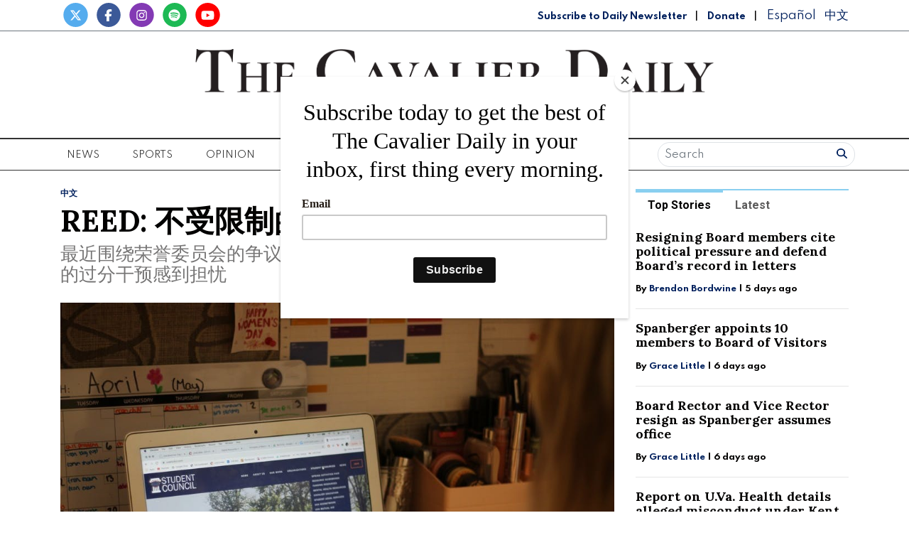

--- FILE ---
content_type: text/html; charset=UTF-8
request_url: https://www.cavalierdaily.com/article/2022/02/reed-unrestricted-student-self-governance-is-nonconducive-to-democracy-chinese
body_size: 16643
content:
<!DOCTYPE html>
<html lang="en-US">
<!--
   _____ _   _                    _
  / ____| \ | |                  | |
 | (___ |  \| |_      _____  _ __| | _____
  \___ \| . ` \ \ /\ / / _ \| '__| |/ / __|
  ____) | |\  |\ V  V / (_) | |  |   <\__ \
 |_____/|_| \_| \_/\_/ \___/|_|  |_|\_\___/

SNworks - Solutions by The State News - http://getsnworks.com
-->
<head>
<meta charset="utf-8">
    <meta http-equiv="content-type" content="text/html; charset=utf-8">
    <script type="text/javascript">var _sf_startpt=(new Date()).getTime();</script>

    <meta name="viewport" content="width=device-width">

    

    
                
<!-- CEO:STD-META -->


            	
                                                                        
    <title>REED: 不受限制的学生自治不利于民主 - The Cavalier Daily - University of Virginia's Student Newspaper</title>
<style>#__ceo-debug-message{display: none;}#__ceo-debug-message-open,#__ceo-debug-message-close{font-size: 18px;color: #333;text-decoration: none;position: absolute;top: 0;left: 10px;}#__ceo-debug-message-close{padding-right: 10px;}#__ceo-debug-message #__ceo-debug-message-open{display: none;}#__ceo-debug-message div{display: inline-block;}#__ceo-debug-message.message-collapse{width: 50px;}#__ceo-debug-message.message-collapse div{display: none;}#__ceo-debug-message.message-collapse #__ceo-debug-message-close{display: none;}#__ceo-debug-message.message-collapse #__ceo-debug-message-open{display: inline !important;}.__ceo-poll label{display: block;}ul.__ceo-poll{padding: 0;}.__ceo-poll li{list-style-type: none;margin: 0;margin-bottom: 5px;}.__ceo-poll [name="verify"]{opacity: 0.001;}.__ceo-poll .__ceo-poll-result{max-width: 100%;border-radius: 3px;background: #fff;position: relative;padding: 2px 0;}.__ceo-poll span{z-index: 10;padding-left: 4px;}.__ceo-poll .__ceo-poll-fill{padding: 2px 4px;z-index: 5;top: 0;background: #4b9cd3;color: #fff;border-radius: 3px;position: absolute;overflow: hidden;}.__ceo-flex-container{display: flex;}.__ceo-flex-container .__ceo-flex-col{flex-grow: 1;}.__ceo-table{margin: 10px 0;}.__ceo-table td{border: 1px solid #333;padding: 0 10px;}.text-align-center{text-align: center;}.text-align-right{text-align: right;}.text-align-left{text-align: left;}.__ceo-text-right:empty{margin-bottom: 1em;}article:not(.arx-content) .btn{font-weight: 700;}article:not(.arx-content) .float-left.embedded-media{padding: 0px 15px 15px 0px;}article:not(.arx-content) .align-center{text-align: center;}article:not(.arx-content) .align-right{text-align: right;}article:not(.arx-content) .align-left{text-align: left;}article:not(.arx-content) table{background-color: #f1f1f1;border-radius: 3px;width: 100%;border-collapse: collapse;border-spacing: 0;margin-bottom: 1.5rem;caption-side: bottom;}article:not(.arx-content) table th{text-align: left;padding: 0.5rem;border-bottom: 1px solid #ccc;}article:not(.arx-content) table td{padding: 0.5rem;border-bottom: 1px solid #ccc;}article:not(.arx-content) figure:not(.embedded-media)> figcaption{font-size: 0.8rem;margin-top: 0.5rem;line-height: 1rem;}</style>

    <meta name="description" content="&#x6CA1;&#x6709;&#x5B66;&#x751F;&#x7684;&#x53C2;&#x4E0E;&#xFF0C;&#x751A;&#x81F3;&#x6CA1;&#x6709;&#x5176;&#x4ED6;&#x5B66;&#x751F;&#x5B98;&#x5458;&#x53C2;&#x4E0E;&#x7684;&#x81EA;&#x6CBB;&#x5C31;&#x4E0D;&#x8FC7;&#x662F;&#x6CBB;&#x7406;&#xFF0C;&#x800C;&#x4E14;&#x662F;&#x51FA;&#x4E86;&#x95EE;&#x9898;&#x7684;&#x6CBB;&#x7406;&#x3002;">

                <meta name="twitter:site" content="@@cavalierdaily">     
        <meta property="og:url" content="https://www.cavalierdaily.com/article/2022/02/reed-unrestricted-student-self-governance-is-nonconducive-to-democracy-chinese">     <meta property="og:type" content="article">
    <meta property="og:site_name" content="REED&#x3A;&#x20;&#x4E0D;&#x53D7;&#x9650;&#x5236;&#x7684;&#x5B66;&#x751F;&#x81EA;&#x6CBB;&#x4E0D;&#x5229;&#x4E8E;&#x6C11;&#x4E3B;&#x20;-&#x20;The&#x20;Cavalier&#x20;Daily&#x20;-&#x20;University&#x20;of&#x20;Virginia&#x27;s&#x20;Student&#x20;Newspaper">
    <meta property="og:title" content="REED&#x3A;&#x20;&#x4E0D;&#x53D7;&#x9650;&#x5236;&#x7684;&#x5B66;&#x751F;&#x81EA;&#x6CBB;&#x4E0D;&#x5229;&#x4E8E;&#x6C11;&#x4E3B;">     <meta property="og:description" content="&#x6CA1;&#x6709;&#x5B66;&#x751F;&#x7684;&#x53C2;&#x4E0E;&#xFF0C;&#x751A;&#x81F3;&#x6CA1;&#x6709;&#x5176;&#x4ED6;&#x5B66;&#x751F;&#x5B98;&#x5458;&#x53C2;&#x4E0E;&#x7684;&#x81EA;&#x6CBB;&#x5C31;&#x4E0D;&#x8FC7;&#x662F;&#x6CBB;&#x7406;&#xFF0C;&#x800C;&#x4E14;&#x662F;&#x51FA;&#x4E86;&#x95EE;&#x9898;&#x7684;&#x6CBB;&#x7406;&#x3002;">             <meta name="twitter:card" content="summary_large_image">


    
                                        
                    <meta property="og:image" content="https://snworksceo.imgix.net/cav/634fdb85-d509-458a-bfd8-d5a00084da45.sized-1000x1000.JPG?w=800&amp;h=600">          <meta property="og:image:width" content="800">         <meta property="og:image:height" content="600">     
			<meta name="robots" content="noindex, nofollow, max-image-preview:large">
    
    <script type="application/ld+json">
          {
            "@context": "http://schema.org",
            "@type": "NewsArticle",
            "headline": "REED: 不受限制的学生自治不利于民主",
            "url": "https://www.cavalierdaily.com/article/2022/02/reed-unrestricted-student-self-governance-is-nonconducive-to-democracy-chinese",
                            "thumbnailUrl": "https://snworksceo.imgix.net/cav/634fdb85-d509-458a-bfd8-d5a00084da45.sized-1000x1000.JPG?w=800",
                "image": "https://snworksceo.imgix.net/cav/634fdb85-d509-458a-bfd8-d5a00084da45.sized-1000x1000.JPG?w=800",
                        "dateCreated": "2022-02-12T00:00:00-05:00",
            "articleSection": "中文 / Chinese",
            "creator": ["Ketian Tu","Lydia Liao"],
            "author": ["Ketian Tu","Lydia Liao"],
            "keywords": ["Chinese"]
          }
    </script>


    
    <link href="https://fonts.googleapis.com/css2?family=Lora:ital,wght@0,400;0,700;1,400&family=Roboto:wght@400;700&family=Spartan:wght@400;700&display=swap" rel="stylesheet">

    <link rel="stylesheet" href="https://stackpath.bootstrapcdn.com/bootstrap/4.3.1/css/bootstrap.min.css" integrity="sha384-ggOyR0iXCbMQv3Xipma34MD+dH/1fQ784/j6cY/iJTQUOhcWr7x9JvoRxT2MZw1T" crossorigin="anonymous">
    <script src="https://kit.fontawesome.com/b3848d02ac.js" crossorigin="anonymous"></script>

    
    <link rel="apple-touch-icon" sizes="57x57" href="https://d3qrzjjyysvn1n.cloudfront.net/70bd2d2f9ce3e3468a8ae8f777bbfa58/dist/img/favicons/apple-icon-57x57.png">
<link rel="apple-touch-icon" sizes="60x60" href="https://d3qrzjjyysvn1n.cloudfront.net/70bd2d2f9ce3e3468a8ae8f777bbfa58/dist/img/favicons/apple-icon-60x60.png">
<link rel="apple-touch-icon" sizes="72x72" href="https://d3qrzjjyysvn1n.cloudfront.net/70bd2d2f9ce3e3468a8ae8f777bbfa58/dist/img/favicons/apple-icon-72x72.png">
<link rel="apple-touch-icon" sizes="76x76" href="https://d3qrzjjyysvn1n.cloudfront.net/70bd2d2f9ce3e3468a8ae8f777bbfa58/dist/img/favicons/apple-icon-76x76.png">
<link rel="apple-touch-icon" sizes="114x114" href="https://d3qrzjjyysvn1n.cloudfront.net/70bd2d2f9ce3e3468a8ae8f777bbfa58/dist/img/favicons/apple-icon-114x114.png">
<link rel="apple-touch-icon" sizes="120x120" href="https://d3qrzjjyysvn1n.cloudfront.net/70bd2d2f9ce3e3468a8ae8f777bbfa58/dist/img/favicons/apple-icon-120x120.png">
<link rel="apple-touch-icon" sizes="144x144" href="https://d3qrzjjyysvn1n.cloudfront.net/70bd2d2f9ce3e3468a8ae8f777bbfa58/dist/img/favicons/apple-icon-144x144.png">
<link rel="apple-touch-icon" sizes="152x152" href="https://d3qrzjjyysvn1n.cloudfront.net/70bd2d2f9ce3e3468a8ae8f777bbfa58/dist/img/favicons/apple-icon-152x152.png">
<link rel="apple-touch-icon" sizes="180x180" href="https://d3qrzjjyysvn1n.cloudfront.net/70bd2d2f9ce3e3468a8ae8f777bbfa58/dist/img/favicons/apple-icon-180x180.png">
<link rel="icon" type="image/png" sizes="192x192" href="https://d3qrzjjyysvn1n.cloudfront.net/70bd2d2f9ce3e3468a8ae8f777bbfa58/dist/img/favicons/android-icon-192x192.png">
<link rel="icon" type="image/png" sizes="32x32" href="https://d3qrzjjyysvn1n.cloudfront.net/70bd2d2f9ce3e3468a8ae8f777bbfa58/dist/img/favicons/favicon-32x32.png">
<link rel="icon" type="image/png" sizes="96x96" href="https://d3qrzjjyysvn1n.cloudfront.net/70bd2d2f9ce3e3468a8ae8f777bbfa58/dist/img/favicons/favicon-96x96.png">
<link rel="icon" type="image/png" sizes="16x16" href="https://d3qrzjjyysvn1n.cloudfront.net/70bd2d2f9ce3e3468a8ae8f777bbfa58/dist/img/favicons/favicon-16x16.png">
<link rel="manifest" href="https://d3qrzjjyysvn1n.cloudfront.net/70bd2d2f9ce3e3468a8ae8f777bbfa58/dist/img/favicons/manifest.json">
<meta name="msapplication-TileColor" content="#ffffff">
<meta name="msapplication-TileImage" content="/https://d3qrzjjyysvn1n.cloudfront.net/70bd2d2f9ce3e3468a8ae8f777bbfa58/dist/img/faviconsms-icon-144x144.png">
<meta name="theme-color" content="#ffffff">

            <link rev="canonical" type="text/html" href="https://www.cavalierdaily.com/article/2022/02/reed-unrestricted-student-self-governance-is-nonconducive-to-democracy-chinese">
    <link rel="alternate shorter" type="text/html" href="">

    <link rel="stylesheet" type="text/css" media="screen, projection, print" href="https://d3qrzjjyysvn1n.cloudfront.net/70bd2d2f9ce3e3468a8ae8f777bbfa58/dist/css/master.css">
    <link rel="stylesheet" type="text/css" media="print" href="https://d3qrzjjyysvn1n.cloudfront.net/70bd2d2f9ce3e3468a8ae8f777bbfa58/dist/css/print.css">

    <link href="https://vjs.zencdn.net/7.5.4/video-js.css" rel="stylesheet">
    <script src="https://vjs.zencdn.net/7.5.4/video.js"></script>

    <!-- Flytedesk Digital -->
<script type="text/javascript"> (function (w, d, s, p) { let f = d.getElementsByTagName(s)[0], j = d.createElement(s); j.id = 'flytedigital'; j.async = true; j.src = 'https://digital.flytedesk.com/js/head.js#' + p; f.parentNode.insertBefore(j, f); })(window, document, 'script', '8b831238-4eb6-47f4-a5b9-e5e837c97892'); </script>
<!-- End Flytedesk Digital -->
<script src="https://cdn.broadstreetads.com/init-2.min.js"></script>
<script>broadstreet.watch({ networkId: 5892 })</script>

<script type="text/javascript" src="//monu.delivery/site/0/6/2648ae-dfaa-45eb-9633-e67086ac5492.js" data-cfasync="false"></script>
    <script id="mcjs">!function(c,h,i,m,p){m=c.createElement(h),p=c.getElementsByTagName(h)[0],m.async=1,m.src=i,p.parentNode.insertBefore(m,p)}(document,"script","https://chimpstatic.com/mcjs-connected/js/users/f0205637067a6617a04825c05/8e6847b569cf4683a78d73b13.js");</script>
</head>

<body class="article">
    <div id="fb-root"></div>
    <script>(function(d, s, id) {
    var js, fjs = d.getElementsByTagName(s)[0];
    if (d.getElementById(id)) return;
    js = d.createElement(s); js.id = id;
    js.src = "//connect.facebook.net/en_US/sdk.js#xfbml=1&version=v2.10&appId=813072445520425";
    fjs.parentNode.insertBefore(js, fjs);
    }(document, 'script', 'facebook-jssdk'));</script>
    

    

<!-- Google Tag Manager -->
    <noscript><iframe src="//www.googletagmanager.com/ns.html?id=GTM-MBXKKD" height="0" width="0" style="display:none;visibility:hidden"></iframe></noscript>
    <script>(function(w,d,s,l,i){w[l]=w[l]||[];w[l].push({'gtm.start':
    new Date().getTime(),event:'gtm.js'});var f=d.getElementsByTagName(s)[0],
    j=d.createElement(s),dl=l!='dataLayer'?'&l='+l:'';j.async=true;j.src=
    '//www.googletagmanager.com/gtm.js?id='+i+dl;f.parentNode.insertBefore(j,f);
    })(window,document,'script','dataLayer','GTM-MBXKKD');</script>
<!-- End Google Tag Manager -->
    <div class="preheader border-bottom border-secondary mt-1 pb-1">
    <div class="container">
        <div class="row align-items-end">
            <div class="col-12 col-md-6 text-center text-md-left">
                <ul class="list-inline mb-0">
                    <li class="list-inline-item mr-0"><a href="https://twitter.com/cavalierdaily/">
                        <span class="fa-stack">
                            <i class="fa fa-circle fa-stack-2x"></i>
                            <i class="fab fa-x-twitter fa-stack-1x text-white"></i>
                        </span>
                    </a></li>
                    <li class="list-inline-item mr-0"><a href="http://www.facebook.com/CavalierDaily/">
                        <span class="fa-stack">
                            <i class="fa fa-circle fa-stack-2x"></i>
                            <i class="fab fa-facebook-f fa-stack-1x text-white"></i>
                        </span>
                    </a></li>
                    <li class="list-inline-item mr-0"><a href="https://instagram.com/cavalierdaily/">
                        <span class="fa-stack">
                            <i class="fa fa-circle fa-stack-2x"></i>
                            <i class="fab fa-instagram fa-stack-1x text-white"></i>
                        </span>
                    </a></li>
                    <li class="list-inline-item mr-0"><a href="https://open.spotify.com/show/72aDKLUZHKgbyrcfr1gITs?si=ZhBQU6LDTiu6snR6GsIJmA/">
                        <span class="fa-stack">
                            <i class="fa fa-circle fa-stack-2x"></i>
                            <i class="fab fa-spotify fa-stack-1x text-white"></i>
                        </span>
                    </a></li>
                    <li class="list-inline-item mr-0"><a href="http://www.youtube.com/user/CavalierDaily/">
                        <span class="fa-stack">
                            <i class="fa fa-circle fa-stack-2x"></i>
                            <i class="fab fa-youtube fa-stack-1x text-white"></i>
                        </span>
                    </a></li>
                </ul>
            </div>
            <div class="col-12 col-md-6 text-center text-md-right my-auto">
                <a class="font-display" style="color: #00205D; font-weight: bold; font-size: 0.75rem" href="http://eepurl.com/h4p1zP" target="_blank">Subscribe to Daily Newsletter</a>
                <span class="ml-2 mr-2">|</span>
                <a class="font-display" style="color: #00205D; font-weight: bold; font-size: 0.75rem" href="https://www.cavalierdaily.com/page/donate">Donate</a>
                                <span class="ml-2 mr-2">|</span>
                <a class="translationTab font-display mr-2" href="https://www.cavalierdaily.com/section/spanish">Español</a>
                <a class="translationTab font-display" href="https://www.cavalierdaily.com/section/chinese">中文</a>
            </div>
        </div>
    </div>
</div>
    <header class="my-4">
    <div class="container">
        <div class="row align-items-center">
            <div class="col-12 col-md-6 col-lg-8 order-1 order-md-2">
                <a href="https://www.cavalierdaily.com/"><img src="https://d3qrzjjyysvn1n.cloudfront.net/70bd2d2f9ce3e3468a8ae8f777bbfa58/dist/img/logo-default.png" alt="The Cavalier Daily"></a>
                <div class="text-center mt-1">
                    <small class="text-uppercase font-display">Serving the University Community Since 1890</small>
                </div>
                <div class="text-center mt-2">
                                                                            </div>
            </div>
            <div class="col-6 col-md-3 col-lg-2 order-2 order-md-1 text-center text-md-left">

            </div>
            <div class="col-6 col-md-3 col-lg-2 order-3 text-center text-md-right">

            </div>
        </div>
    </div>
</header>
    <nav class="navbar sticky-top navbar-expand-lg navbar-light mb-4 py-0" id="mainNavbar">
    <div class="container">
        <button class="navbar-toggler" type="button" data-toggle="collapse" data-target="#mainNavbarContent">
            <i class="fas fa-bars"></i>
        </button>
        <form class="navbar-toggler" style="border:none;" method="get" action="https://www.cavalierdaily.com/search">
            <input type="hidden" name="a" value="1">
            <input type="hidden" name="o" value="date">
            <div class="input-group input-group-sm border rounded-pill p-0.2 mb-1 mt-1 ml-2">
                <input type="text" name="s" placeholder="Search" aria-describedby="button-addon3" class="form-control border-0 background 0" style="background:none; box-shadow:none;">
                <div class="input-group-append">
                    <button id="button-addon3" type="submit" class="btn btn-link text-success"><i class="fa fa-search" style="color:#00205D"></i></button>
                </div>
            </div>
        </form>
        <div class="collapse navbar-collapse text-uppercase font-display" id="mainNavbarContent">
            <ul class="navbar-nav mx-auto justify-content-between w-100 align-items-center">
                                                            <li class="navbar-item dropdown" id="newsDropdownContainer">
                            <a class="nav-link" href="https://www.cavalierdaily.com/section/news" id="navbarDropdownNews" role="button" data-toggle="dropdown" aria-haspopup="true" aria-expanded="false">
                                News
                            </a>
                            <div class="dropdown-menu" style="" aria-labelledby="navbarDropdownNews">
                                                                    <a class="dropdown-item" href="https://www.cavalierdaily.com/section/news">All News</a>
                                                                    <a class="dropdown-item" href="https://www.cavalierdaily.com/section/election-2025">Election 2025</a>
                                                                    <a class="dropdown-item" href="https://www.cavalierdaily.com/section/student-life">Academics &amp; Student Life</a>
                                                                    <a class="dropdown-item" href="https://www.cavalierdaily.com/section/administration">Administration &amp; Operations</a>
                                                                    <a class="dropdown-item" href="https://www.cavalierdaily.com/section/city-government">Politics &amp; Government</a>
                                                                    <a class="dropdown-item" href="https://www.cavalierdaily.com/section/self-governance">Self Governance</a>
                                                                    <a class="dropdown-item" href="https://www.cavalierdaily.com/section/local-news">Local News</a>
                                                                    <a class="dropdown-item" href="https://www.cavalierdaily.com/section/focus">Focus</a>
                                                            </div>
                        </li>
                                                                                <li class="navbar-item dropdown" id="sportsDropdownContainer">
                            <a class="nav-link" href="https://www.cavalierdaily.com/section/sports" id="navbarDropdownSports" role="button" data-toggle="dropdown" aria-haspopup="true" aria-expanded="false">
                                Sports
                            </a>
                            <div class="dropdown-menu" style="column-count: 2" aria-labelledby="navbarDropdownSports">
                                                                    <a class="dropdown-item" href="https://www.cavalierdaily.com/section/sports">All Sports</a>
                                                                    <a class="dropdown-item" href="https://www.cavalierdaily.com/section/sports-editors-picks">Editors&#039; Picks</a>
                                                                    <a class="dropdown-item" href="https://www.cavalierdaily.com/section/sports-columns">Columns</a>
                                                                    <a class="dropdown-item" href="https://www.cavalierdaily.com/section/football">Football</a>
                                                                    <a class="dropdown-item" href="https://www.cavalierdaily.com/section/men-basketball">Men&#039;s Basketball</a>
                                                                    <a class="dropdown-item" href="https://www.cavalierdaily.com/section/womens-basketball">Women&#039;s Basketball</a>
                                                                    <a class="dropdown-item" href="https://www.cavalierdaily.com/section/baseball">Baseball</a>
                                                                    <a class="dropdown-item" href="https://www.cavalierdaily.com/section/softball">Softball</a>
                                                                    <a class="dropdown-item" href="https://www.cavalierdaily.com/section/mens-lacrosse">Men&#039;s Lacrosse</a>
                                                                    <a class="dropdown-item" href="https://www.cavalierdaily.com/section/womens-lacrosse">Women&#039;s Lacrosse</a>
                                                                    <a class="dropdown-item" href="https://www.cavalierdaily.com/section/mens-soccer">Men&#039;s Soccer</a>
                                                                    <a class="dropdown-item" href="https://www.cavalierdaily.com/section/womens-soccer">Women&#039;s Soccer</a>
                                                                    <a class="dropdown-item" href="https://www.cavalierdaily.com/section/swimming">Swimming</a>
                                                                    <a class="dropdown-item" href="https://www.cavalierdaily.com/section/volleyball">Volleyball</a>
                                                                    <a class="dropdown-item" href="https://www.cavalierdaily.com/section/field-hockey">Field Hockey</a>
                                                                    <a class="dropdown-item" href="https://www.cavalierdaily.com/section/wrestling">Wrestling</a>
                                                                    <a class="dropdown-item" href="https://www.cavalierdaily.com/section/tennis">Tennis</a>
                                                                    <a class="dropdown-item" href="https://www.cavalierdaily.com/section/golf">Golf</a>
                                                                    <a class="dropdown-item" href="https://www.cavalierdaily.com/section/track-field">Track &amp; Field</a>
                                                                    <a class="dropdown-item" href="https://www.cavalierdaily.com/section/rowing">Rowing</a>
                                                                    <a class="dropdown-item" href="https://www.cavalierdaily.com/section/squash">Squash</a>
                                                            </div>
                        </li>
                                                                                <li class="navbar-item dropdown" id="opinionDropdownContainer">
                            <a class="nav-link" href="https://www.cavalierdaily.com/section/opinion" id="navbarDropdownOpinion" role="button" data-toggle="dropdown" aria-haspopup="true" aria-expanded="false">
                                Opinion
                            </a>
                            <div class="dropdown-menu" style="" aria-labelledby="navbarDropdownOpinion">
                                                                    <a class="dropdown-item" href="https://www.cavalierdaily.com/section/opinion">All Opinion</a>
                                                                    <a class="dropdown-item" href="https://www.cavalierdaily.com/section/editorials">Editorials</a>
                                                                    <a class="dropdown-item" href="https://www.cavalierdaily.com/section/humor">Humor</a>
                                                                    <a class="dropdown-item" href="https://www.cavalierdaily.com/section/cartoon">Cartoons</a>
                                                                    <a class="dropdown-item" href="https://www.cavalierdaily.com/section/guest-columns">Guest Columns</a>
                                                                    <a class="dropdown-item" href="https://www.cavalierdaily.com/section/letters-to-the-editor">Letters to the Editor</a>
                                                                    <a class="dropdown-item" href="https://www.cavalierdaily.com/page/how-to-submit">How to Submit</a>
                                                            </div>
                        </li>
                                                                                <li class="navbar-item dropdown" id="lifeDropdownContainer">
                            <a class="nav-link" href="https://www.cavalierdaily.com/section/life" id="navbarDropdownLife" role="button" data-toggle="dropdown" aria-haspopup="true" aria-expanded="false">
                                Life
                            </a>
                            <div class="dropdown-menu" style="" aria-labelledby="navbarDropdownLife">
                                                                    <a class="dropdown-item" href="https://www.cavalierdaily.com/section/life">All Life</a>
                                                                    <a class="dropdown-item" href="https://www.cavalierdaily.com/section/life-features">Community</a>
                                                                    <a class="dropdown-item" href="https://www.cavalierdaily.com/section/life-columns">Student Views</a>
                                                                    <a class="dropdown-item" href="https://www.cavalierdaily.com/section/food">Food &amp; Drink</a>
                                                                    <a class="dropdown-item" href="https://www.cavalierdaily.com/section/sex-relationships">Sex &amp; Relationships</a>
                                                            </div>
                        </li>
                                                                                <li class="navbar-item dropdown" id="arts-and-entertainmentDropdownContainer">
                            <a class="nav-link" href="https://www.cavalierdaily.com/section/arts-and-entertainment" id="navbarDropdownArts-And-Entertainment" role="button" data-toggle="dropdown" aria-haspopup="true" aria-expanded="false">
                                A&amp;E
                            </a>
                            <div class="dropdown-menu" style="" aria-labelledby="navbarDropdownArts-And-Entertainment">
                                                                    <a class="dropdown-item" href="https://www.cavalierdaily.com/section/arts-and-entertainment">All A&amp;E</a>
                                                                    <a class="dropdown-item" href="https://www.cavalierdaily.com/section/local-events">Local</a>
                                                                    <a class="dropdown-item" href="https://www.cavalierdaily.com/section/ae-features">Features</a>
                                                                    <a class="dropdown-item" href="https://www.cavalierdaily.com/section/music">Music</a>
                                                                    <a class="dropdown-item" href="https://www.cavalierdaily.com/section/television-and-film">Television and Film</a>
                                                                    <a class="dropdown-item" href="https://www.cavalierdaily.com/section/literature">Literature</a>
                                                            </div>
                        </li>
                                                                                <li class="navbar-item dropdown" id="multimediaDropdownContainer">
                            <a class="nav-link" href="https://www.cavalierdaily.com/multimedia" id="navbarDropdownMultimedia" role="button" data-toggle="dropdown" aria-haspopup="true" aria-expanded="false">
                                Multimedia
                            </a>
                            <div class="dropdown-menu" style="" aria-labelledby="navbarDropdownMultimedia">
                                                                    <a class="dropdown-item" href="https://www.cavalierdaily.com/section/podcast">Podcasts</a>
                                                                    <a class="dropdown-item" href="https://www.cavalierdaily.com/section/quizzes">Puzzles</a>
                                                                    <a class="dropdown-item" href="https://www.cavalierdaily.com/gallery">Photo</a>
                                                                    <a class="dropdown-item" href="https://www.cavalierdaily.com/multimedia/video">Video</a>
                                                                    <a class="dropdown-item" href="https://www.cavalierdaily.com/page/print-editions">Print Archive</a>
                                                                    <a class="dropdown-item" href="https://www.cavalierdaily.com/section/from-the-archives">From the Archives</a>
                                                                    <a class="dropdown-item" href="https://www.cavalierdaily.com/page/faculty-salary-2023">Faculty Salaries</a>
                                                            </div>
                        </li>
                                                                                <li class="navbar-item">
                            <a class="nav-link" href="https://www.cavalierdaily.com/page/advertise" title="Advertise">Advertise</a>
                        </li>

                                                                                <li class="navbar-item dropdown" id="aboutDropdownContainer">
                            <a class="nav-link" href="https://www.cavalierdaily.com/#" id="navbarDropdownAbout" role="button" data-toggle="dropdown" aria-haspopup="true" aria-expanded="false">
                                About
                            </a>
                            <div class="dropdown-menu" style="" aria-labelledby="navbarDropdownAbout">
                                                                    <a class="dropdown-item" href="https://www.cavalierdaily.com/page/about">About</a>
                                                                    <a class="dropdown-item" href="https://www.cavalierdaily.com/page/cavalier-daily-alumni">Alumni</a>
                                                                    <a class="dropdown-item" href="https://www.cavalierdaily.com/page/policies">Policies</a>
                                                                    <a class="dropdown-item" href="https://www.cavalierdaily.com/page/contact">Contact</a>
                                                                    <a class="dropdown-item" href="https://www.cavalierdaily.com/page/tips">Submit a Tip</a>
                                                                    <a class="dropdown-item" href="https://www.cavalierdaily.com/page/where-to-find">Where to Find the Paper</a>
                                                                    <a class="dropdown-item" href="https://www.cavalierdaily.com/page/2021-recruitment">Join Us</a>
                                                            </div>
                        </li>
                                                    <li class="d-none d-md-flex">
                    <form method="get" action="https://www.cavalierdaily.com/search">
                        <input type="hidden" name="a" value="1">
                        <input type="hidden" name="o" value="date">
                        <div class="input-group input-group-sm border rounded-pill p-0.2 mb-1 mt-1 ml-2">
                            <input type="text" name="s" placeholder="Search" aria-describedby="button-addon3" class="form-control border-0 background 0" style="background:none; box-shadow:none;">
                            <div class="input-group-append">
                                <button id="button-addon3" type="submit" class="btn btn-link text-success"><i class="fa fa-search" style="color:#00205D"></i></button>
                            </div>
                        </div>
                    </form>
                </li>
            </ul>
        </div>
    </div>
</nav>

    <!-- START gryphon/ads/placement-d.tpl -->
<div class="ad leaderboard text-center">
            <broadstreet-zone zone-id="69484"></broadstreet-zone>

        <!--MONUMETRIC BTF Leaderboard D:728x90 M:320x50,320x100 T:728x90 START-->

        <div id="mmt-0d579d45-8a4b-45d8-8dc9-613746cb9339"></div>
        <script type="text/javascript" data-cfasync="false">$MMT = window.$MMT || {}; $MMT.cmd = $MMT.cmd || []; $MMT.cmd.push(function () { $MMT.display.slots.push(["0d579d45-8a4b-45d8-8dc9-613746cb9339"]); })</script>

        <!--MONUMETRIC BTF Leaderboard D:728x90 M:320x50,320x100 T:728x90  ENDS-->
    </div>
<!-- END gryphon/ads/placement-d.tpl -->

    <!-- START gryphon/article/main.tpl -->



    
<div class="container my-4">
    <div class="row">
        <div class="col">
            <article class="full-article">
                <div class="kicker"><span class="kicker"><a href="https://www.cavalierdaily.com/section/chinese">中文</a></span></div>

                <h1>REED: 不受限制的学生自治不利于民主</h1>
                                    <h2>最近围绕荣誉委员会的争议应该让我们对学生代表的有效性和委员会的过分干预感到担忧</h2>
                
                                    <figure class="dom-art-container my-4">
                                                    <img src="https://snworksceo.imgix.net/cav/634fdb85-d509-458a-bfd8-d5a00084da45.sized-1000x1000.JPG?w=1000" alt="" class="w-100">
                                                <div class="domphoto-caption mt-2 text-left text-md-right">
                            

                                                             <aside class="photo-caption photo-credit d-inline pl-1">
                                    <figcaption class="d-inline">
                                                                                    Photo by <a href="https://www.cavalierdaily.com/staff/sierra-martin">Sierra Martin</a>
                                                                                                                                | The Cavalier Daily
                                                                            </figcaption>
                                </aside>
                            
                        </div>
                    </figure>
                
                                    <div class="row  mt-4 mb-0 mb-md-4">
                        <div class="col-12 col-md-6">
                            <aside class="author-name">
                                    
    
                                    
            By <a href="https://www.cavalierdaily.com/staff/ketian-tu">Ketian Tu</a>
                                                             and                     <a href="https://www.cavalierdaily.com/staff/lydia-liao">Lydia Liao</a>
                                        
                                <div class="mt-1">
                                    <span class="can-localize">February 12, 2022</span>
                                </div>
                            </aside>
                        </div>
                        <div class="col-12 col-md-6 text-left text-md-right d-print-none">
                            <ul class="social-links list-unsyled list-inline mt-4 mt-md-0">
                                <li class="list-inline-item"><a href="http://www.facebook.com/sharer.php?u=https://www.cavalierdaily.com/article/2022/02/reed-unrestricted-student-self-governance-is-nonconducive-to-democracy-chinese" target="_blank" class="sends-events" data-ga-category="Share" data-ga-action="click" data-ga-label="facebook" data-ga-value="CURL"><i class="fab fa-facebook"></i></a></li>
                                <li class="list-inline-item"><a href="http://twitter.com/intent/tweet?url=https://www.cavalierdaily.com/article/2022/02/reed-unrestricted-student-self-governance-is-nonconducive-to-democracy-chinese&amp;text=REED: 不受限制的学生自治不利于民主" target="_blank" class="sends-events" data-ga-category="Share" data-ga-action="click" data-ga-label="twitter" data-ga-value="CURL"><i class="fab fa-x-twitter"></i></a></li>
                                <li class="list-inline-item"><a href="https://instagram.com/cavalierdaily" target="_blank"><i class="fab fa-instagram"></i></a></li>
                                                                <li class="list-inline-item"><a href="mailto:?subject=REED%3A%20%E4%B8%8D%E5%8F%97%E9%99%90%E5%88%B6%E7%9A%84%E5%AD%A6%E7%94%9F%E8%87%AA%E6%B2%BB%E4%B8%8D%E5%88%A9%E4%BA%8E%E6%B0%91%E4%B8%BB%20|%20The%20Cavalier%20Daily&amp;message=Check%20out%20this%20article%20from%20The%20Cavalier%20Daily%3A%20https%3A%2F%2Fwww.cavalierdaily.com%2Farticle%2F2022%2F02%2Freed-unrestricted-student-self-governance-is-nonconducive-to-democracy-chinese&body=https%3A%2F%2Fwww.cavalierdaily.com%2Farticle%2F2022%2F02%2Freed-unrestricted-student-self-governance-is-nonconducive-to-democracy-chinese" class="sends-events" data-ga-category="Share" data-ga-action="click" data-ga-label="email" data-ga-value="CURL"><i class="fa fa-envelope"></i></a></li>
                                <li class="list-inline-item"><a href="#" onclick="window.print()" class="sends-events" data-ga-category="Share" data-ga-action="click" data-ga-label="facebook" data-ga-value="CURL"><i class="fas fa-print"></i></a></li>
                            </ul>
                        </div>
                    </div>
                
                <div class="article-content w-100 mb-4">
                                            <p><strong>本文不表达译者的观点和立场，具体信息请参考</strong><a href="https://www.cavalierdaily.com/article/2022/02/reed-unrestricted-student-self-governance-is-nonconducive-to-democracy" target="_blank"><u><strong>原文</strong></u></a><strong>：</strong></p>
<p>原作者：<a href="https://www.cavalierdaily.com/staff/kyle-reed" target="_blank"><u>Kyle Reed</u></a></p>

                        <div class="d-block text-center d-print-none my-4">
                                <style>#placement_663046_0_i{width:100%;margin:0 auto;}</style>
<script type="text/javascript">var rnd = window.rnd || Math.floor(Math.random()*10e6);var pid663046 = window.pid663046 || rnd;var plc663046 = window.plc663046 || 0;var abkw = window.abkw || '';var absrc = 'https://ads.empowerlocal.co/adserve/;ID=181918;size=0x0;setID=663046;type=js;sw='+screen.width+';sh='+screen.height+';spr='+window.devicePixelRatio+';kw='+abkw+';pid='+pid663046+';place='+(plc663046++)+';rnd='+rnd+';click=CLICK_MACRO_PLACEHOLDER';var _absrc = absrc.split("type=js"); absrc = _absrc[0] + 'type=js;referrer=' + encodeURIComponent(document.location.href) + _absrc[1];document.write('<scr'+'ipt src="'+absrc+'" type="text/javascript"><\/'+'script>');</script>
                        </div>

                        <p>译者：Jiayun Liao and Ketian Tu</p>
<p>在过去的几个月里，担任荣誉委员会主席的大四学生Andy Chambers一直是造成目前委员会僵局的最显著原因， 并直接影响弗大三个最重要的学生组织。在他<a href="https://www.cavalierdaily.com/article/2022/01/inside-the-honor-committees-deliberations-on-constitutional-change"><u>拒绝</u></a>推动委员会的现代化、响应学生的需求、<a href="https://www.cavalierdaily.com/article/2022/01/honor-constitutional-debates-over-referenda-threatened-to-derail-donation-to-u-va-mutual-aid"><u>拖延</u></a>对弗大互助会的捐款和<a href="https://www.cavalierdaily.com/article/2022/01/honor-chair-contested-ube-vice-chairs-vote-due-to-virtual-petition-policy-emails-show"><u>阻挠</u></a>弗大选举委员会（UBE）的行为后，Chambers已经严重扰乱了学生自治的章程。尽管人们倾向于指责Chambers的个人行为，但这里更大的问题是，弗大现存的权力地位竟允许一名学生拥有如此巨大的影响力。</p>
<p>学生自治一直以来都受到弗大行政部门以及学生团体的高度重视。有人可能会说，它的授权模式和官僚体制遵循了我们熟知且喜爱的美国联邦制度。可真正的问题是，这个系统不为人民<a href="https://bostonreview.net/forum/lead-essay-under-influence-martin-gilens/"><u>服务</u></a>。当一个人滥用他们的影响力时，我们就是时候质疑现有系统的有效性和公平性了。</p>
<p>荣誉委员会的功能失调和拒绝改变是公然的──每学期上报的少数族裔学生的数量<a href="https://report.honor.virginia.edu/implicit-bias-spotlighting-and-dimming"><u>不成正比</u></a>，导致对这些学生的惩罚也不成比例。当UBE(University Board of Election)进行改革以提高投票的可及性和效率时，Chambers<a href="https://www.cavalierdaily.com/article/2022/01/honor-chair-contested-ube-vice-chairs-vote-due-to-virtual-petition-policy-emails-show"><u>被引述说道</u></a>“这两项改革都降低了学生自治的成本，同时也减少了维护机构的既定保障措施”。提出的改进措施有哪些？其中包括降低民众请愿书所需签名数量，并允许电子虚拟签名。Chambers随后表示，如果请愿书获得通过，他将对UBE副主席的决议投反对票，使他在本质上变得有职无权。</p>
<p>秋季学期的另一个争议集中在<a href="https://www.cavalierdaily.com/article/2022/01/inside-the-honor-committees-deliberations-on-constitutional-change"><u>取消</u></a>将退学作为对学生作弊行为的制裁的提议。由于委员会对少数族裔学生的制裁比例过高，人们会认为停止退学的制裁是不费吹灰之力的──一个开除少数族裔学生的比例明显高于白人学生的制度必须被废除。然而，Chambers<a href="https://www.cavalierdaily.com/article/2022/01/inside-the-honor-committees-deliberations-on-constitutional-change"><u>拒绝</u></a>允许委员会成员在会议期间采用线上模式出席会议和投票，进而阻止任何议题的通过。</p>
<p>Chambers行事向来如此，他严重拖延对<a href="https://www.mutualaidatuva.org/"><u>互助会</u></a> (一个向需要课本、食物、房租或其他必需品的学生提供补助的基金) 的捐款时间又是另一个佐证。Chambers<a href="https://www.cavalierdaily.com/article/2022/01/honor-constitutional-debates-over-referenda-threatened-to-derail-donation-to-u-va-mutual-aid"><u>担心</u></a>学生会成员会对他不希望看到通过的委员会公投进行权衡。虽然Liu的任何评论都不可能对委员会的程序产生影响，但通过限制现金流向互助会，Chambers已然用金钱换来了互助会的停滞。</p>

                        <div class="d-block d-md-none inline-ad my-4 mr-0 mr-md-4 text-center d-print-none">
                            <!-- START gryphon/ads/placement-d.tpl -->
<div class="ad rectangle text-center">
            <broadstreet-zone zone-id="69487"></broadstreet-zone>

        <!--MONUMETRIC 300x250 Flex Ad D:300x250,160x600,300x600 M:300x250,320x50,320x100 T:300x250,160x600,300x600 START-->

        <div id="mmt-b5fbf1de-b2e4-4d0b-b48d-ce24dd821f81"></div>
        <script type="text/javascript" data-cfasync="false">$MMT = window.$MMT || {}; $MMT.cmd = $MMT.cmd || []; $MMT.cmd.push(function () { $MMT.display.slots.push(["b5fbf1de-b2e4-4d0b-b48d-ce24dd821f81"]); })</script>

        <!--MONUMETRIC 300x250 Flex Ad D:300x250,160x600,300x600 M:300x250,320x50,320x100 T:300x250,160x600,300x600  ENDS-->
    </div>
<!-- END gryphon/ads/placement-d.tpl -->
                        </div>

                        
                        <p>虽然辞退Chambers能有效解决荣誉委员会的问题，但不容忽视的是，替代他的人也同样有阻挠事务的可能。当一个人有权力封锁UBE、阻挠提供给有需要学生的资助，并有权拒绝对被指控违反荣誉条例的学生给予更公平公正的惩罚时，我们的自治系统就不再服务于学生团体而是服务于那些为了自身利益而竞选的人。</p>
<p>我毫不怀疑，大多数学生希望看到稳定而不受弗大政策束缚的互助会资金流。我也毫不怀疑，大多数学生希望取消单一制裁退学的制度。但是，如果荣誉委员会主席可以阻止这其中的任意一个环节进入投票程序，那弗大就不是真的学生民主自制。没有学生的参与，甚至没有其他学生官员参与的自治就不过是治理，而且是出了问题的治理。</p>
<p>我并不是主张取消学生自治制度。事实上，我支持的恰恰相反：通过取消这些机构的官僚化来消除这些职位的影响，将使更多的学生投入其中。由你的同龄人（例如其他大学生）组成的陪审团来评判你是有道理的，但前提是这些学生不可以真正执行权力。把一个学生从大学开除会影响他的一生。目前的情况是，考试作弊的学生会被判处与性骚扰他人罪相同的判决。不可否认，后者应该被开除，但前者呢?</p>
<p>在这些学生官员上任之前对他们进行审查几乎是不可能的。这不是一个可以通过干预来解决的问题，它必须通过预防来解决。当学生领袖有能力阻止其他人获得经济援助或全面参与大学政治时，我们是时候将权力应该交还给学生团体了。一定还会有别的学生想要准备保留现有的做法，阻止在大学政治中的公平公正。但我们负担不起再有人这样做了。</p>
<p><em><strong>Kyle Reed是文理学院的一名大三学生。他的联系方式是</strong></em><u><em><strong>opinion@cavalierdaily.com。</strong></em></u></p>

                                                    <div class="related my-4 py-4 d-print-none border-bottom-0">
                                <h3 class="kicker mb-4">Read More</h3>

                                                                                                                    
    
            
        
    <article class="art-left mb-4">

        
        <div class="row">
            <div class="col-4 pr-0 pr-md-2 col-md-4">
                                                        <div class="image-container">
                                                    <a href="https://www.cavalierdaily.com/article/2025/12/she-lun-spanberger-qing-bu-yao-zhong-dao-shang-yi-ren-zhou-zhang-de-fu-zhe"><img src="https://snworksceo.imgix.net/cav/51278fd7-177b-4cd8-8148-e74317891cea.sized-1000x1000.jpg?w=1000&amp;ar=4%3A3&amp;fit=crop&amp;crop=faces&amp;facepad=3&amp;auto=format" class="dom-art-left-image w-100 d-block mx-auto" alt="Spanberger&#x5FC5;&#x987B;&#x8C28;&#x614E;&#x5904;&#x7406;&#x4E0E;&#x672A;&#x6765;&#x53EF;&#x80FD;&#x66F4;&#x5177;&#x5E72;&#x9884;&#x6027;&#x3001;&#x4E5F;&#x66F4;&#x4E3A;&#x6D3B;&#x8DC3;&#x7684;&#x5DDE;&#x8BAE;&#x4F1A;&#x4E4B;&#x95F4;&#x7684;&#x4E92;&#x52A8;&#xFF0C;&#x91CD;&#x70B9;&#x5E94;&#x653E;&#x5728;&#x907F;&#x514D;&#x8BA9;&#x653F;&#x6CBB;&#x6781;&#x5316;&#x8FDB;&#x4E00;&#x6B65;&#x6E17;&#x5165;&#x9AD8;&#x7B49;&#x6559;&#x80B2;&#x653F;&#x7B56;&#x4E2D;&#x3002;"></a>
                                                                                                                            
                                            </div>
                                                                </div>
            <div class="col-8 col-md-8">
                
                <h3 class="headline has-photo"><a href="https://www.cavalierdaily.com/article/2025/12/she-lun-spanberger-qing-bu-yao-zhong-dao-shang-yi-ren-zhou-zhang-de-fu-zhe"> 社论：Spanberger，请不要重蹈上一任州长的覆辙</a></h3>

                                    <span class="dateline has-photo">

                            
    
                                    
            By <a href="https://www.cavalierdaily.com/staff/austin-li">Austin Li</a>
                                                             and                     <a href="https://www.cavalierdaily.com/staff/william-liu">William Liu</a>
                                        
                         | 
                        <span class="time-since">                     December 14, 2025
    </span>
                    </span>
                
                                    <p class="article-abstract has-photo d-none d-md-block">
                        州长当选人Abigail Spanberger应将对高等教育机构温和治理并确保其自治能力置于优先地位
                    </p>
                            </div>
        </div>
                    <hr>
            </article>

                                                                                    
    
            
        
    <article class="art-left mb-4">

        
        <div class="row">
            <div class="col-4 pr-0 pr-md-2 col-md-4">
                                                        <div class="image-container">
                                                    <a href="https://www.cavalierdaily.com/article/2025/12/2025nian-xuan-ju-hou-fu-ji-ni-ya-da-xue-zai-fu-ji-ni-ya-zhou-zheng-tan-de-dai-biao-xing-jin-yi-bu-xia-jiang"><img src="https://snworksceo.imgix.net/cav/7a7a0ca1-bc70-4a0b-a1d3-ddaa42b362d4.sized-1000x1000.jpg?w=1000&amp;ar=4%3A3&amp;fit=crop&amp;crop=faces&amp;facepad=3&amp;auto=format" class="dom-art-left-image w-100 d-block mx-auto" alt="&#x5728;11&#x6708;4&#x65E5;&#x7684;&#x9009;&#x4E3E;&#x4E4B;&#x540E;&#xFF0C;&#x591A;&#x540D;&#x5728;&#x5F17;&#x5DDE;&#x4F17;&#x8BAE;&#x9662;&#x4EFB;&#x804C;&#x7684;&#x5F17;&#x5409;&#x5C3C;&#x4E9A;&#x5927;&#x5B66;&#x6821;&#x53CB;&#x7ADE;&#x9009;&#x8FDE;&#x4EFB;&#x5931;&#x8D25;&#xFF0C;&#x4F7F;&#x5B66;&#x6821;&#x5728;&#x8BE5;&#x7ACB;&#x6CD5;&#x673A;&#x6784;&#x4E2D;&#x7684;&#x4EE3;&#x8868;&#x4EBA;&#x6570;&#x964D;&#x81F3;&#x767E;&#x4F59;&#x5E74;&#x6765;&#x6700;&#x4F4E;&#x70B9;&#x3002;"></a>
                                                                                                                            
                                            </div>
                                                                </div>
            <div class="col-8 col-md-8">
                
                <h3 class="headline has-photo"><a href="https://www.cavalierdaily.com/article/2025/12/2025nian-xuan-ju-hou-fu-ji-ni-ya-da-xue-zai-fu-ji-ni-ya-zhou-zheng-tan-de-dai-biao-xing-jin-yi-bu-xia-jiang">2025年选举后，弗吉尼亚大学在弗吉尼亚州政坛的代表性进一步下降</a></h3>

                                    <span class="dateline has-photo">

                            
    
                                    
            By <a href="https://www.cavalierdaily.com/staff/austin-li">Austin Li</a>
                                                             and                     <a href="https://www.cavalierdaily.com/staff/william-liu">William Liu</a>
                                        
                         | 
                        <span class="time-since">                     December 12, 2025
    </span>
                    </span>
                
                                    <p class="article-abstract has-photo d-none d-md-block">
                        数名校友在选举夜失利，使本已偏低的校友占比雪上加霜
                    </p>
                            </div>
        </div>
                    <hr>
            </article>

                                                                                    
    
            
        
    <article class="art-left">

        
        <div class="row">
            <div class="col-4 pr-0 pr-md-2 col-md-4">
                                                        <div class="image-container">
                                                    <a href="https://www.cavalierdaily.com/article/2025/12/fu-ji-ni-ya-da-xue-desloane-shi-yan-shi-tan-suo-le-ren-gong-zhi-neng-zai-zhao-pin-guo-cheng-zhong-de-ying-yong-qing-kuang"><img src="https://snworksceo.imgix.net/cav/71346760-572b-4b5c-8263-2b89eb7314cb.sized-1000x1000.jpg?w=1000&amp;ar=4%3A3&amp;fit=crop&amp;crop=faces&amp;facepad=3&amp;auto=format" class="dom-art-left-image w-100 d-block mx-auto" alt="2025&#x5E74;5&#x6708;8&#x65E5;&#x62CD;&#x6444;&#x7684;&#x6570;&#x636E;&#x79D1;&#x5B66;&#x5B66;&#x9662;&#xFF0C;&#x5C55;&#x73B0;&#x51FA;&#x73B0;&#x4EE3;&#x5316;&#x3001;&#x4EE5;&#x6280;&#x672F;&#x4E3A;&#x5BFC;&#x5411;&#x7684;&#x5EFA;&#x7B51;&#x98CE;&#x683C;&#x3002;"></a>
                                                                                                                            
                                            </div>
                                                                </div>
            <div class="col-8 col-md-8">
                
                <h3 class="headline has-photo"><a href="https://www.cavalierdaily.com/article/2025/12/fu-ji-ni-ya-da-xue-desloane-shi-yan-shi-tan-suo-le-ren-gong-zhi-neng-zai-zhao-pin-guo-cheng-zhong-de-ying-yong-qing-kuang">弗吉尼亚大学的Sloane实验室探索了人工智能在招聘过程中的应用情况</a></h3>

                                    <span class="dateline has-photo">

                            
    
                                    
            By <a href="https://www.cavalierdaily.com/staff/jiaqi-lin">Jiaqi Lin</a>
                                    
                         | 
                        <span class="time-since">                     December 10, 2025
    </span>
                    </span>
                
                                    <p class="article-abstract has-photo d-none d-md-block">
                        Sloane实验室推出的一个新数据库为人才获取与招聘过程中人工智能的使用提供了更高的透明度。
                    </p>
                            </div>
        </div>
            </article>

                                                                                                </div>
                        
                                    </div>

                <div class="mb-4 d-print-none">
                    <h3 class="subheader bordered">Local Savings</h3>
                        <style>#placement_663050_0_i{width:100%;margin:0 auto;}</style>
<script type="text/javascript">var rnd = window.rnd || Math.floor(Math.random()*10e6);var pid663050 = window.pid663050 || rnd;var plc663050 = window.plc663050 || 0;var abkw = window.abkw || '';var absrc = 'https://ads.empowerlocal.co/adserve/;ID=181918;size=0x0;setID=663050;type=js;sw='+screen.width+';sh='+screen.height+';spr='+window.devicePixelRatio+';kw='+abkw+';pid='+pid663050+';place='+(plc663050++)+';rnd='+rnd+';click=CLICK_MACRO_PLACEHOLDER';var _absrc = absrc.split("type=js"); absrc = _absrc[0] + 'type=js;referrer=' + encodeURIComponent(document.location.href) + _absrc[1];document.write('<scr'+'ipt src="'+absrc+'" type="text/javascript"><\/'+'script>');</script>
                </div>

                            </article>
        </div>
        
<div class="col-12 fixed-sidebar d-print-none d-none d-md-block">

            <div class="sidebar-tabs ">
            <ul class="nav nav-tabs mb-3" id="tab" role="tablist">
                <li class="nav-item">
                    <a class="nav-link active" id="recent-tab" data-toggle="pill" href="#recent" role="tab" aria-controls="recent" aria-selected="true">Top Stories</a>
                </li>
                <li class="nav-item">
                    <a class="nav-link" id="popular-tab" data-toggle="pill" href="#popular" role="tab" aria-controls="popular" aria-selected="false">Latest</a>
                </li>
            </ul>
            <!-- Tab panes -->
            <div class="tab-content">
                <div class="tab-pane active" id="recent" role="tabpanel" aria-labelledby="recent-tab">
                                                
            
        
    <article class="art-hed">
        <h3><a href="https://www.cavalierdaily.com/article/2026/01/resigning-board-members-cite-political-pressure-and-defend-board-s-record-in-letters">Resigning Board members cite political pressure and defend Board’s record in letters</a></h3>
                    <div class="dateline">

                                                        By <a href="https://www.cavalierdaily.com/staff/brendon-bordwine">Brendon Bordwine</a>
                                        |
                
                <span class="time-since">                     5 days ago
    </span>
            </div>
                            <hr>
            </article>

                                                
            
        
    <article class="art-hed">
        <h3><a href="https://www.cavalierdaily.com/article/2026/01/spanberger-appoints-10-members-to-board-of-visitors">Spanberger appoints 10 members to Board of Visitors</a></h3>
                    <div class="dateline">

                                                        By <a href="https://www.cavalierdaily.com/staff/grace-little">Grace Little </a>
                                        |
                
                <span class="time-since">                     6 days ago
    </span>
            </div>
                            <hr>
            </article>

                                                
            
        
    <article class="art-hed">
        <h3><a href="https://www.cavalierdaily.com/article/2026/01/board-rector-and-vice-rector-resign-as-spanberger-assumes-office">Board Rector and Vice Rector resign as Spanberger assumes office</a></h3>
                    <div class="dateline">

                                                        By <a href="https://www.cavalierdaily.com/staff/grace-little">Grace Little </a>
                                        |
                
                <span class="time-since">                     6 days ago
    </span>
            </div>
                            <hr>
            </article>

                                                
            
        
    <article class="art-hed">
        <h3><a href="https://www.cavalierdaily.com/article/2026/01/report-on-uva-health-details-alleged-misconduct-under-kent-and-kibbes-leadership">Report on U.Va. Health details alleged misconduct under Kent and Kibbe’s leadership    </a></h3>
                    <div class="dateline">

                                                        By <a href="https://www.cavalierdaily.com/staff/cecilia-mould">Cecilia Mould</a>
                                                                         and                             <a href="https://www.cavalierdaily.com/staff/lauren-seeliger">Lauren Seeliger </a>
                                                                |
                
                <span class="time-since">                     4 days ago
    </span>
            </div>
                            <hr>
            </article>

                                                
            
        
    <article class="art-hed">
        <h3><a href="https://www.cavalierdaily.com/article/2026/01/a-look-at-the-political-donations-of-spanbergers-board-of-visitors-nominees">A look at the political donations of Spanberger’s Board of Visitors’ nominees</a></h3>
                    <div class="dateline">

                                                        By <a href="https://www.cavalierdaily.com/staff/luca-bailey">Luca Bailey</a>
                                        |
                
                <span class="time-since">                     3 days ago
    </span>
            </div>
                    </article>

                                    </div>
                <div class="tab-pane" id="popular" role="tabpanel" aria-labelledby="popular-tab">
                                                
            
        
    <article class="art-hed">
        <h3><a href="https://www.cavalierdaily.com/article/2026/01/hoos-watching-snowy-films-to-weather-a-winter-storm">Hoo’s Watching: Snowy films to weather a winter storm</a></h3>
                    <div class="dateline">

                                                        By <a href="https://www.cavalierdaily.com/staff/matthew-wang">Matthew Wang</a>
                                        |
                
                <span class="time-since">                     3 hours ago
    </span>
            </div>
                            <hr>
            </article>

                                                
            
        
    <article class="art-hed">
        <h3><a href="https://www.cavalierdaily.com/article/2026/01/honor-committee-discusses-preparations-for-upcoming-honor-week">Honor Committee discusses preparations for upcoming Honor Week </a></h3>
                    <div class="dateline">

                                                        By <a href="https://www.cavalierdaily.com/staff/michael-racz">Michael Racz</a>
                                        |
                
                <span class="time-since">                     4 hours ago
    </span>
            </div>
                            <hr>
            </article>

                                                
            
        
    <article class="art-hed">
        <h3><a href="https://www.cavalierdaily.com/article/2026/01/after-seven-years-aap-rocky-returns-with-dont-be-dumb">After seven years, A$AP Rocky returns with “Don’t Be Dumb”</a></h3>
                    <div class="dateline">

                                                        By <a href="https://www.cavalierdaily.com/staff/amelia-lucien">Amelia Lucien</a>
                                        |
                
                <span class="time-since">                     4 hours ago
    </span>
            </div>
                            <hr>
            </article>

                                                
            
        
    <article class="art-hed">
        <h3><a href="https://www.cavalierdaily.com/article/2026/01/a-fish-in-a-sea-of-alcohol">A fish in a sea of alcohol</a></h3>
                    <div class="dateline">

                                                        By <a href="https://www.cavalierdaily.com/staff/kendra-mickle">Kendra Mickle</a>
                                        |
                
                <span class="time-since">                     4 hours ago
    </span>
            </div>
                            <hr>
            </article>

                                                
            
        
    <article class="art-hed">
        <h3><a href="https://www.cavalierdaily.com/article/2026/01/no-14-virginia-primed-for-a-well-timed-date-with-no-22-north-carolina">No. 14 Virginia primed for a well-timed date with No. 22 North Carolina</a></h3>
                    <div class="dateline">

                                                        By <a href="https://www.cavalierdaily.com/staff/emory-huffman">Emory Huffman</a>
                                        |
                
                <span class="time-since">                     9 hours ago
    </span>
            </div>
                    </article>

                                    </div>
            </div>

        </div>
    
            <div class="my-4 text-center">
        <div class="h4 subheader bordered mb-1 text-left">Puzzles</div>
        <a href="https://www.cavalierdaily.com/article/2026/01/hoos-spelling" target="_blank" rel="noopener">
            <img src="https://snworksceo.imgix.net/cav/910bc5c4-e337-41a9-a92f-ffeb55c8d63b.sized-1000x1000.png?w=600" class="d-block mx-auto" style="border-radius:15px;" alt="Hoos Spelling">
        </a>
    </div>
    

        <div class="my-4 text-center">
        <div class="p-4 bg-light" style="border: 4px solid #00205D; border-radius:15px;">
            <a href="https://www.recruit-cavalierdaily.com/" target="_blank" rel="noopener">
                <img src="https://d3qrzjjyysvn1n.cloudfront.net/70bd2d2f9ce3e3468a8ae8f777bbfa58/dist/img/logo-circle-default.png" class="d-block w-50 mx-auto mb-3" alt="The Cavalier Daily">
                <div class="h4 text-body" style="font-weight:900;">Join Us!</div>
                <div class="text-body" style="font-size:0.74rem;line-height:0.8rem;">Applications open Jan. 12 and close Jan. 27 at 11:59 p.m. for the spring 2026 recruitment cycle. Click here to learn more!</div>
            </a>
        </div>
    </div>

    
                <div class="my-4 text-center">
        <h4 class="subheader bordered mb-1 text-left">Latest Podcast</h4>
        <div class="embed-soundcloud-only">
            <p>
    In this episode of On Record, Allison McVey,&nbsp;University Judiciary Committee Chair and fourth-year College student, discusses the Committee’s 70th anniversary, an unusually heavy caseload this past Fall semester and the responsibilities that come with student-led adjudication. From navigating serious health and safety cases to training new members and launching a new endowment, McVey explains how the UJC continues to adapt while remaining grounded in the University's core values of respect, safety and freedom.
</p>
<iframe src="https://open.spotify.com/embed-podcast/show/72aDKLUZHKgbyrcfr1gITs" width="100%" height="450" frameborder="0" allowtransparency="true" allow="encrypted-media"></iframe>
        </div>
    </div>
    
            <div class="my-4 text-center">
            <!-- START gryphon/ads/placement-d.tpl -->
<div class="ad rectangle text-center">
            <broadstreet-zone zone-id="69487"></broadstreet-zone>

        <!--MONUMETRIC 300x250 Flex Ad D:300x250,160x600,300x600 M:300x250,320x50,320x100 T:300x250,160x600,300x600 START-->

        <div id="mmt-b5fbf1de-b2e4-4d0b-b48d-ce24dd821f81"></div>
        <script type="text/javascript" data-cfasync="false">$MMT = window.$MMT || {}; $MMT.cmd = $MMT.cmd || []; $MMT.cmd.push(function () { $MMT.display.slots.push(["b5fbf1de-b2e4-4d0b-b48d-ce24dd821f81"]); })</script>

        <!--MONUMETRIC 300x250 Flex Ad D:300x250,160x600,300x600 M:300x250,320x50,320x100 T:300x250,160x600,300x600  ENDS-->
    </div>
<!-- END gryphon/ads/placement-d.tpl -->
        </div>
    
    
            <div class="my-4 text-center">
            <h4 class="subheader bordered mb-1 text-left">Print Edition</h4>
                                    <a href="https://s3.amazonaws.com/snwceomedia/cav/8f2fc514-f83b-4cf9-8142-ad7e8c8120ae.original.pdf" class="issuu-preview" target="_blank"><img src="https://snworksceo.imgix.net/cav/8f2fc514-f83b-4cf9-8142-ad7e8c8120ae.sized-1000x1000.png?w=300&amp;dpr=1.5" class="issuu-preview"></a>
            <br>
            <small>
                <a href="https://www.cavalierdaily.com/page/print-editions" target="_blank">Print Archive</a>
                                    |
                    <a href="https://s3.amazonaws.com/snwceomedia/cav/8f2fc514-f83b-4cf9-8142-ad7e8c8120ae.original.pdf">Download Latest Edition</a>
                            </small>
        </div>
    
            <div class="d-none d-md-block">
                    </div>
    
    
                <div class="my-4 text-center">
            <!-- START gryphon/ads/placement-d.tpl -->
<div class="ad skyscraper text-center">
            <broadstreet-zone zone-id="69485"></broadstreet-zone>

        <!--MONUMETRIC Pillar Ad Unit D:300x250,160x600,300x600 START-->

        <div id="mmt-523cfc7c-6460-412a-b377-5dcca719f2c9"></div>
        <script type="text/javascript" data-cfasync="false">$MMT = window.$MMT || {}; $MMT.cmd = $MMT.cmd || []; $MMT.cmd.push(function () { $MMT.display.slots.push(["523cfc7c-6460-412a-b377-5dcca719f2c9"]); })</script>

        <!--MONUMETRIC Pillar Ad Unit D:300x250,160x600,300x600  ENDS-->
    </div>
<!-- END gryphon/ads/placement-d.tpl -->
        </div>
    

            <div class="my-4 text-center">
            <!-- START gryphon/ads/placement-d.tpl -->
<div class="ad rectangle text-center">
            <div class="flytead rectangle 8b831238-7199-4a0a-a1be-9d38fb56804e"></div>

        <!--MONUMETRIC Sticky Sidebar Ad D:300x250,160x600,300x600 M:300x250,320x50,320x100 T:300x250,160x600,300x600 START-->

        <div id="mmt-fed99157-1aa2-445a-936f-40f47ce64340"></div>
        <script type="text/javascript" data-cfasync="false">$MMT = window.$MMT || {}; $MMT.cmd = $MMT.cmd || []; $MMT.cmd.push(function () { $MMT.display.slots.push(["fed99157-1aa2-445a-936f-40f47ce64340"]); })</script>

        <!--MONUMETRIC Sticky Sidebar Ad D:300x250,160x600,300x600 M:300x250,320x50,320x100 T:300x250,160x600,300x600  ENDS-->
    </div>
<!-- END gryphon/ads/placement-d.tpl -->
        </div>
        <div class="my-4 text-center">
            <div id="mmt-829b3f10-20ab-491a-9062-97e51f010a75"></div>
<script type="text/javascript" data-cfasync="false">$MMT = window.$MMT || {}; $MMT.cmd = $MMT.cmd || [];$MMT.cmd.push(function(){ $MMT.display.slots.push(["829b3f10-20ab-491a-9062-97e51f010a75"]); });</script>
        </div>
    

</div>
    </div>
</div>
    <script>
        document.addEventListener("DOMContentLoaded", function() {
            setTimeout(function() {
                console.log("Sending pageview event");
                plausible('pageview', {props: {vertical: "中文"}})
            }, 1000);
        });
    </script>


    <!-- START gryphon/ads/placement-d.tpl -->
<div class="ad leaderboard text-center d-none d-md-block">
            <broadstreet-zone zone-id="69987"></broadstreet-zone>
    </div>
<!-- END gryphon/ads/placement-d.tpl -->

    <footer class="bg-primary-color text-white">
    <div class="container">
        <div class="row align-items-center">
            <div class="col-12 col-md-2 text-center text-md-left">
                <div class="mt-2 mb-2">
                    <a href="https://www.cavalierdaily.com/" class="d-md-inline d-block"><img src="https://d3qrzjjyysvn1n.cloudfront.net/70bd2d2f9ce3e3468a8ae8f777bbfa58/dist/img/logo-circle-alt.png" class="w-75 footer-cd-logo" alt="The Cavalier Daily"></a>
                </div>
            </div>
            <div class="col-12 col-md-7 text-center text-md-left">
                <div class="mt-2">
                    <a href="https://www.cavalierdaily.com/"><img src="https://d3qrzjjyysvn1n.cloudfront.net/70bd2d2f9ce3e3468a8ae8f777bbfa58/dist/img/logo-alt.png" alt="The Cavalier Daily" class="d-block w-50 mb-2 mt-3 footer-cd-text"></a>
                    <ul class="list-inline mb-1">
                        <li class="list-inline-item text-uppercase"><a href="https://www.cavalierdaily.com/page/about">About</a></li>
                        <li class="list-inline-item text-uppercase"><a href="https://www.cavalierdaily.com/page/contact">Contact</a></li>
                        <li class="list-inline-item text-uppercase"><a href="https://www.cavalierdaily.com/page/advertise">Advertise</a></li>
                        <li class="list-inline-item text-uppercase"><a href="https://www.cavalierdaily.com/page/donate">Donate</a></li>
                        <li class="list-inline-item text-uppercase"><a href="https://www.cavalierdaily.com/page/code-of-ethics">Code of Ethics</a></li>
                        <li class="list-inline-item text-uppercase"><a href="https://www.cavalierdaily.com/page/where-to-find">Find A Paper</a></li>
                    </ul>
                </div>

                <ul class="list-inline d-inline-block ml-1">
                    <li class="list-inline-item mr-2"><a href="https://twitter.com/cavalierdaily/">
                        <span class="fa-stack">
                            <i class="fa fa-circle fa-stack-2x"></i>
                            <i class="fab fa-x-twitter fa-stack-1x text-white"></i>
                        </span>
                    </a></li>
                    <li class="list-inline-item mr-2"><a href="http://www.facebook.com/CavalierDaily/">
                        <span class="fa-stack">
                            <i class="fa fa-circle fa-stack-2x"></i>
                            <i class="fab fa-facebook-f fa-stack-1x text-white"></i>
                        </span>
                    </a></li>
                    <li class="list-inline-item mr-2"><a href="https://instagram.com/cavalierdaily/">
                        <span class="fa-stack">
                            <i class="fa fa-circle fa-stack-2x"></i>
                            <i class="fab fa-instagram fa-stack-1x text-white"></i>
                        </span>
                    </a></li>
                    <li class="list-inline-item mr-2"><a href="https://open.spotify.com/show/72aDKLUZHKgbyrcfr1gITs?si=ZhBQU6LDTiu6snR6GsIJmA/">
                        <span class="fa-stack">
                            <i class="fa fa-circle fa-stack-2x"></i>
                            <i class="fab fa-spotify fa-stack-1x text-white"></i>
                        </span>
                    </a></li>
                    <li class="list-inline-item mr-2"><a href="http://www.youtube.com/user/CavalierDaily/">
                        <span class="fa-stack">
                            <i class="fa fa-circle fa-stack-2x"></i>
                            <i class="fab fa-youtube fa-stack-1x text-white"></i>
                        </span>
                    </a></li>
                </ul>
            </div>
            <div class="col-12 col-md-3 text-center text-md-right">
                <small>
                    All rights reserved<br>
                    &copy; 2026 The Cavalier Daily<br>
                    Powered by <img src="https://cdn.thesn.net/gAssets/SNworks.png" style="position:relative;top:-3px;padding:0 10px;"><br>
                    Solutions by The State News
                </small>
            </div>
        </div>
    </div>
</footer>

    <script src="https://code.jquery.com/jquery-3.4.1.slim.min.js" integrity="sha384-J6qa4849blE2+poT4WnyKhv5vZF5SrPo0iEjwBvKU7imGFAV0wwj1yYfoRSJoZ+n" crossorigin="anonymous"></script>
    <script src="https://cdn.jsdelivr.net/npm/popper.js@1.16.0/dist/umd/popper.min.js" integrity="sha384-Q6E9RHvbIyZFJoft+2mJbHaEWldlvI9IOYy5n3zV9zzTtmI3UksdQRVvoxMfooAo" crossorigin="anonymous"></script>
    <script src="https://stackpath.bootstrapcdn.com/bootstrap/4.4.1/js/bootstrap.min.js" integrity="sha384-wfSDF2E50Y2D1uUdj0O3uMBJnjuUD4Ih7YwaYd1iqfktj0Uod8GCExl3Og8ifwB6" crossorigin="anonymous"></script>

                        <div id="mmt-6489f53f-b27f-4b93-974f-c0c155edbdc5"></div>
<script type="text/javascript" data-cfasync="false">$MMT = window.$MMT || {}; $MMT.cmd = $MMT.cmd || [];$MMT.cmd.push(function(){ $MMT.display.slots.push(["6489f53f-b27f-4b93-974f-c0c155edbdc5"]); });</script>
<!-- Built in 0.38944911956787 seconds --><div id="__ceo-8B7A2F29-C494-4EAA-9D3D-93356FF6FB40"></div>
<script src="https://www.cavalierdaily.com/b/e.js"></script>
<script></script>
</body>
</html>

--- FILE ---
content_type: text/javascript;charset=UTF-8
request_url: https://www.cavalierdaily.com/b/e.js
body_size: 687
content:
var _ceo = _ceo || {};

console.log("Starting integration for cav");
console.log("FP", "8aee4ab0-e67d-4a0a-9cd8-7e485bc10553");
console.log("REF", "https://www.cavalierdaily.com/article/2022/02/reed-unrestricted-student-self-governance-is-nonconducive-to-democracy-chinese");

window.addEventListener('DOMContentLoaded', function() {
    var _closer = document.getElementById('__ceo-debug-message-close');
    var _opener = document.getElementById('__ceo-debug-message-open');
    var _container = document.getElementById('__ceo-debug-message');

    var el = document.getElementById('__ceo-8B7A2F29-C494-4EAA-9D3D-93356FF6FB40');

    if (el) {
        window._ceo.BlockerEnabled = true;
    } else {
        window._ceo.BlockerEnabled = false;
    }

            
    if (!_container) {
        return;
    }

    _closer.addEventListener('click', function(e) {
        e.preventDefault();
        _container.classList.add('message-collapse');
    });
    _opener.addEventListener('click', function(e) {
        e.preventDefault();
        _container.classList.remove('message-collapse');
    });
});
